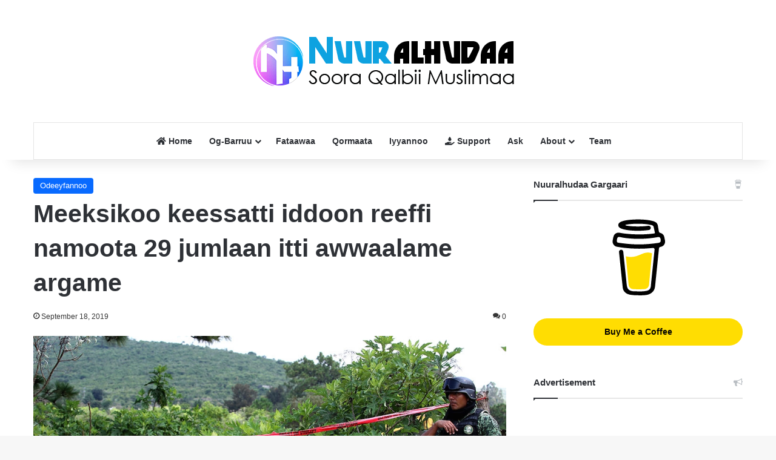

--- FILE ---
content_type: text/html; charset=UTF-8
request_url: https://nuuralhudaa.com/19263/
body_size: 24439
content:
<!DOCTYPE html><html lang="en-US" class="" data-skin="light"><head><script data-no-optimize="1">var litespeed_docref=sessionStorage.getItem("litespeed_docref");litespeed_docref&&(Object.defineProperty(document,"referrer",{get:function(){return litespeed_docref}}),sessionStorage.removeItem("litespeed_docref"));</script> <meta charset="UTF-8" /><link rel="profile" href="https://gmpg.org/xfn/11" /><meta name='robots' content='index, follow, max-image-preview:large, max-snippet:-1, max-video-preview:-1' /><title>Meeksikoo keessatti iddoon reeffi namoota 29 jumlaan itti awwaalame argame - NuuralHudaa</title><link rel="canonical" href="https://nuuralhudaa.com/19263/" /><meta property="og:locale" content="en_US" /><meta property="og:type" content="article" /><meta property="og:title" content="Meeksikoo keessatti iddoon reeffi namoota 29 jumlaan itti awwaalame argame - NuuralHudaa" /><meta property="og:description" content="Qondaaltonii Meeksikoo akka jedhanitti, Awwaalli jumlaa kun kan argame qarqara magaalaa Guadalajara jedhamtu tan lixa biyyattiitti argamtuu keessatti yoo tahu, reeffi namoota kanneenii pilaastikaan maramee kan argame tahuu beeksisan. Abbaan alangaa kutaa Jalisko Jerardoo Solis miidiyaaf ibsa kenneen, &#8220;reeffi namoota 13 qaama guutuun kan argame yoo tahu, reeffi 16 ammoo cicciramee argame. Haaluma kanaan lakkoofsi &hellip;" /><meta property="og:url" content="https://nuuralhudaa.com/19263/" /><meta property="og:site_name" content="NuuralHudaa" /><meta property="article:publisher" content="https://web.facebook.com/RNuurAlHudaa/" /><meta property="article:published_time" content="2019-09-18T15:47:52+00:00" /><meta property="og:image" content="https://nuuralhudaa.com/wp-content/uploads/2019/09/Awwaala-jumlaa-Meksikotti-argame..jpg" /><meta property="og:image:width" content="1000" /><meta property="og:image:height" content="562" /><meta property="og:image:type" content="image/jpeg" /><meta name="author" content="Nuuralhudaa" /><meta name="twitter:card" content="summary_large_image" /><meta name="twitter:creator" content="@NuuralHudaa" /><meta name="twitter:site" content="@NuuralHudaa" /><meta name="twitter:label1" content="Written by" /><meta name="twitter:data1" content="Nuuralhudaa" /><meta name="twitter:label2" content="Est. reading time" /><meta name="twitter:data2" content="1 minute" /> <script type="application/ld+json" class="yoast-schema-graph">{"@context":"https://schema.org","@graph":[{"@type":"Article","@id":"https://nuuralhudaa.com/19263/#article","isPartOf":{"@id":"https://nuuralhudaa.com/19263/"},"author":{"name":"Nuuralhudaa","@id":"https://nuuralhudaa.com/#/schema/person/a84a15ff2eafed3763ed508dc11d35f7"},"headline":"Meeksikoo keessatti iddoon reeffi namoota 29 jumlaan itti awwaalame argame","datePublished":"2019-09-18T15:47:52+00:00","mainEntityOfPage":{"@id":"https://nuuralhudaa.com/19263/"},"wordCount":149,"commentCount":0,"publisher":{"@id":"https://nuuralhudaa.com/#organization"},"image":{"@id":"https://nuuralhudaa.com/19263/#primaryimage"},"thumbnailUrl":"https://nuuralhudaa.com/wp-content/uploads/2019/09/Awwaala-jumlaa-Meksikotti-argame..jpg","articleSection":["Odeeyfannoo"],"inLanguage":"en-US","potentialAction":[{"@type":"CommentAction","name":"Comment","target":["https://nuuralhudaa.com/19263/#respond"]}]},{"@type":"WebPage","@id":"https://nuuralhudaa.com/19263/","url":"https://nuuralhudaa.com/19263/","name":"Meeksikoo keessatti iddoon reeffi namoota 29 jumlaan itti awwaalame argame - NuuralHudaa","isPartOf":{"@id":"https://nuuralhudaa.com/#website"},"primaryImageOfPage":{"@id":"https://nuuralhudaa.com/19263/#primaryimage"},"image":{"@id":"https://nuuralhudaa.com/19263/#primaryimage"},"thumbnailUrl":"https://nuuralhudaa.com/wp-content/uploads/2019/09/Awwaala-jumlaa-Meksikotti-argame..jpg","datePublished":"2019-09-18T15:47:52+00:00","breadcrumb":{"@id":"https://nuuralhudaa.com/19263/#breadcrumb"},"inLanguage":"en-US","potentialAction":[{"@type":"ReadAction","target":["https://nuuralhudaa.com/19263/"]}]},{"@type":"ImageObject","inLanguage":"en-US","@id":"https://nuuralhudaa.com/19263/#primaryimage","url":"https://nuuralhudaa.com/wp-content/uploads/2019/09/Awwaala-jumlaa-Meksikotti-argame..jpg","contentUrl":"https://nuuralhudaa.com/wp-content/uploads/2019/09/Awwaala-jumlaa-Meksikotti-argame..jpg","width":1000,"height":562},{"@type":"BreadcrumbList","@id":"https://nuuralhudaa.com/19263/#breadcrumb","itemListElement":[{"@type":"ListItem","position":1,"name":"Home","item":"https://nuuralhudaa.com/"},{"@type":"ListItem","position":2,"name":"Blog","item":"https://nuuralhudaa.com/blog/"},{"@type":"ListItem","position":3,"name":"Meeksikoo keessatti iddoon reeffi namoota 29 jumlaan itti awwaalame argame"}]},{"@type":"WebSite","@id":"https://nuuralhudaa.com/#website","url":"https://nuuralhudaa.com/","name":"NuuralHudaa","description":"Soora Qalbii Muslimaa","publisher":{"@id":"https://nuuralhudaa.com/#organization"},"potentialAction":[{"@type":"SearchAction","target":{"@type":"EntryPoint","urlTemplate":"https://nuuralhudaa.com/?s={search_term_string}"},"query-input":{"@type":"PropertyValueSpecification","valueRequired":true,"valueName":"search_term_string"}}],"inLanguage":"en-US"},{"@type":"Organization","@id":"https://nuuralhudaa.com/#organization","name":"Nuuralhudaa","url":"https://nuuralhudaa.com/","logo":{"@type":"ImageObject","inLanguage":"en-US","@id":"https://nuuralhudaa.com/#/schema/logo/image/","url":"https://nuuralhudaa.com/wp-content/uploads/2019/11/cropped-NUURALHUDAA-LOGO-2019.png","contentUrl":"https://nuuralhudaa.com/wp-content/uploads/2019/11/cropped-NUURALHUDAA-LOGO-2019.png","width":512,"height":512,"caption":"Nuuralhudaa"},"image":{"@id":"https://nuuralhudaa.com/#/schema/logo/image/"},"sameAs":["https://web.facebook.com/RNuurAlHudaa/","https://x.com/NuuralHudaa","https://t.me/nuuralhudaa1"]},{"@type":"Person","@id":"https://nuuralhudaa.com/#/schema/person/a84a15ff2eafed3763ed508dc11d35f7","name":"Nuuralhudaa","url":"https://nuuralhudaa.com/author/abubil35041480/"}]}</script> <link rel='dns-prefetch' href='//www.googletagmanager.com' /><link rel='dns-prefetch' href='//fonts.googleapis.com' /><link rel='dns-prefetch' href='//pagead2.googlesyndication.com' /><link rel="alternate" type="application/rss+xml" title="NuuralHudaa &raquo; Feed" href="https://nuuralhudaa.com/feed/" /><link rel="alternate" type="application/rss+xml" title="NuuralHudaa &raquo; Comments Feed" href="https://nuuralhudaa.com/comments/feed/" /><link rel="alternate" type="application/rss+xml" title="NuuralHudaa &raquo; Meeksikoo keessatti iddoon reeffi namoota 29 jumlaan itti awwaalame argame Comments Feed" href="https://nuuralhudaa.com/19263/feed/" /><link rel="alternate" title="oEmbed (JSON)" type="application/json+oembed" href="https://nuuralhudaa.com/wp-json/oembed/1.0/embed?url=https%3A%2F%2Fnuuralhudaa.com%2F19263%2F" /><link rel="alternate" title="oEmbed (XML)" type="text/xml+oembed" href="https://nuuralhudaa.com/wp-json/oembed/1.0/embed?url=https%3A%2F%2Fnuuralhudaa.com%2F19263%2F&#038;format=xml" /><meta name="viewport" content="width=device-width, initial-scale=1.0" /><link data-optimized="2" rel="stylesheet" href="https://nuuralhudaa.com/wp-content/litespeed/css/fc39bde986a11802de323b30f6561fd2.css?ver=0b4e0" /> <script type="litespeed/javascript" data-src="https://nuuralhudaa.com/wp-includes/js/jquery/jquery.min.js?ver=3.7.1" id="jquery-core-js"></script> 
 <script type="litespeed/javascript" data-src="https://www.googletagmanager.com/gtag/js?id=G-Z26E0W187Q" id="google_gtagjs-js"></script> <script id="google_gtagjs-js-after" type="litespeed/javascript">window.dataLayer=window.dataLayer||[];function gtag(){dataLayer.push(arguments)}
gtag("set","linker",{"domains":["nuuralhudaa.com"]});gtag("js",new Date());gtag("set","developer_id.dZTNiMT",!0);gtag("config","G-Z26E0W187Q")</script> <link rel="https://api.w.org/" href="https://nuuralhudaa.com/wp-json/" /><link rel="alternate" title="JSON" type="application/json" href="https://nuuralhudaa.com/wp-json/wp/v2/posts/19263" /><link rel="EditURI" type="application/rsd+xml" title="RSD" href="https://nuuralhudaa.com/xmlrpc.php?rsd" /><meta name="generator" content="WordPress 6.9" /><link rel='shortlink' href='https://nuuralhudaa.com/?p=19263' /><meta name="generator" content="Site Kit by Google 1.168.0" /><link rel="apple-touch-icon" sizes="180x180" href="/wp-content/uploads/fbrfg/apple-touch-icon.png"><link rel="icon" type="image/png" sizes="32x32" href="/wp-content/uploads/fbrfg/favicon-32x32.png"><link rel="icon" type="image/png" sizes="16x16" href="/wp-content/uploads/fbrfg/favicon-16x16.png"><link rel="manifest" href="/wp-content/uploads/fbrfg/site.webmanifest"><link rel="mask-icon" href="/wp-content/uploads/fbrfg/safari-pinned-tab.svg" color="#5bbad5"><link rel="shortcut icon" href="/wp-content/uploads/fbrfg/favicon.ico"><meta name="msapplication-TileColor" content="#da532c"><meta name="msapplication-config" content="/wp-content/uploads/fbrfg/browserconfig.xml"><meta name="theme-color" content="#ffffff"><meta http-equiv="X-UA-Compatible" content="IE=edge"><meta name="google-adsense-platform-account" content="ca-host-pub-2644536267352236"><meta name="google-adsense-platform-domain" content="sitekit.withgoogle.com"> <script type="litespeed/javascript" data-src="https://pagead2.googlesyndication.com/pagead/js/adsbygoogle.js?client=ca-pub-4557472578868174&amp;host=ca-host-pub-2644536267352236" crossorigin="anonymous"></script> <link rel="icon" href="https://nuuralhudaa.com/wp-content/uploads/2019/11/cropped-NUURALHUDAA-LOGO-2019-32x32.png" sizes="32x32" /><link rel="icon" href="https://nuuralhudaa.com/wp-content/uploads/2019/11/cropped-NUURALHUDAA-LOGO-2019-192x192.png" sizes="192x192" /><link rel="apple-touch-icon" href="https://nuuralhudaa.com/wp-content/uploads/2019/11/cropped-NUURALHUDAA-LOGO-2019-180x180.png" /><meta name="msapplication-TileImage" content="https://nuuralhudaa.com/wp-content/uploads/2019/11/cropped-NUURALHUDAA-LOGO-2019-270x270.png" /></head><body id="tie-body" class="wp-singular post-template-default single single-post postid-19263 single-format-standard wp-theme-jannah user-registration-page ur-settings-sidebar-show wrapper-has-shadow block-head-1 magazine2 is-thumb-overlay-disabled is-desktop is-header-layout-2 sidebar-right has-sidebar post-layout-1 narrow-title-narrow-media mkb-desktop mkb-fa5 mkb-version-2-0-9"><div class="background-overlay"><div id="tie-container" class="site tie-container"><div id="tie-wrapper"><header id="theme-header" class="theme-header header-layout-2 main-nav-light main-nav-default-light main-nav-below main-nav-boxed no-stream-item has-shadow has-normal-width-logo mobile-header-centered"><div class="container header-container"><div class="tie-row logo-row"><div class="logo-wrapper"><div class="tie-col-md-4 logo-container clearfix"><div id="mobile-header-components-area_1" class="mobile-header-components"><ul class="components"><li class="mobile-component_menu custom-menu-link"><a href="#" id="mobile-menu-icon" class=""><span class="tie-mobile-menu-icon nav-icon is-layout-1"></span><span class="screen-reader-text">Menu</span></a></li></ul></div><div id="logo" class="image-logo" >
<a title="NuuralHudaa" href="https://nuuralhudaa.com/">
<picture class="tie-logo-default tie-logo-picture">
<source class="tie-logo-source-default tie-logo-source" srcset="https://nuuralhudaa.com/wp-content/uploads/2022/04/NH-Web-Logo-2022-Retina.png 2x, https://nuuralhudaa.com/wp-content/uploads/2022/04/NH-Web-Logo-2022.png 1x">
<img data-lazyloaded="1" src="[data-uri]" class="tie-logo-img-default tie-logo-img" data-src="https://nuuralhudaa.com/wp-content/uploads/2022/04/NH-Web-Logo-2022.png" alt="NuuralHudaa" width="478" height="122" style="max-height:122px; width: auto;" />
</picture>
</a></div><div id="mobile-header-components-area_2" class="mobile-header-components"><ul class="components"><li class="mobile-component_search custom-menu-link">
<a href="#" class="tie-search-trigger-mobile">
<span class="tie-icon-search tie-search-icon" aria-hidden="true"></span>
<span class="screen-reader-text">Search for</span>
</a></li></ul></div></div></div></div></div><div class="main-nav-wrapper"><nav id="main-nav"  class="main-nav header-nav menu-style-default menu-style-solid-bg"  aria-label="Primary Navigation"><div class="container"><div class="main-menu-wrapper"><div id="menu-components-wrap"><div class="main-menu main-menu-wrap"><div id="main-nav-menu" class="main-menu header-menu"><ul id="menu-tielabs-main-menu" class="menu"><li id="menu-item-38034" class="menu-item menu-item-type-post_type menu-item-object-page menu-item-home menu-item-38034 menu-item-has-icon"><a href="https://nuuralhudaa.com/"> <span aria-hidden="true" class="tie-menu-icon fas fa-home"></span> Home</a></li><li id="menu-item-30257" class="menu-item menu-item-type-taxonomy menu-item-object-category menu-item-has-children menu-item-30257 mega-menu mega-cat mega-menu-posts " data-id="602106313" ><a href="https://nuuralhudaa.com/category/literature/">Og-Barruu</a><div class="mega-menu-block menu-sub-content"  ><ul class="sub-menu mega-cat-more-links"><li id="menu-item-28599" class="menu-item menu-item-type-taxonomy menu-item-object-category menu-item-28599"><a href="https://nuuralhudaa.com/category/literature/tana-quba-qabduu/">Quba Qabduu?</a></li><li id="menu-item-34123" class="menu-item menu-item-type-taxonomy menu-item-object-category menu-item-34123"><a href="https://nuuralhudaa.com/category/literature/tafakkur/">Tafakkur</a></li><li id="menu-item-20069" class="menu-item menu-item-type-taxonomy menu-item-object-category menu-item-20069"><a href="https://nuuralhudaa.com/category/literature/teknoolojii/">Teknoolojii</a></li><li id="menu-item-34124" class="menu-item menu-item-type-taxonomy menu-item-object-category menu-item-34124"><a href="https://nuuralhudaa.com/category/literature/haalaafiamala/">Akhlaaqa</a></li><li id="menu-item-34125" class="menu-item menu-item-type-taxonomy menu-item-object-category menu-item-34125"><a href="https://nuuralhudaa.com/category/literature/fayyaa/">Fayyaa</a></li><li id="menu-item-34126" class="menu-item menu-item-type-taxonomy menu-item-object-category menu-item-34126"><a href="https://nuuralhudaa.com/category/literature/gaachana-islaamaa-og-barruu/">Gaachana Islaamaa</a></li><li id="menu-item-20070" class="menu-item menu-item-type-taxonomy menu-item-object-category menu-item-20070"><a href="https://nuuralhudaa.com/category/literature/seenaa/">Seenaa</a></li></ul><div class="mega-menu-content"><div class="mega-cat-wrapper"><ul class="mega-cat-sub-categories cats-horizontal"><li class="mega-all-link"><a href="https://nuuralhudaa.com/category/literature/" class="is-active is-loaded mega-sub-cat" data-id="602106313">All</a></li><li class="mega-sub-cat-602114518"><a href="https://nuuralhudaa.com/category/literature/haalaafiamala/" class="mega-sub-cat"  data-id="602114518">Akhlaaqa</a></li><li class="mega-sub-cat-602115183"><a href="https://nuuralhudaa.com/category/literature/dhaamsa/" class="mega-sub-cat"  data-id="602115183">Dhaamsa</a></li><li class="mega-sub-cat-602112423"><a href="https://nuuralhudaa.com/category/literature/fayyaa/" class="mega-sub-cat"  data-id="602112423">Fayyaa</a></li><li class="mega-sub-cat-602115059"><a href="https://nuuralhudaa.com/category/literature/gaachana-islaamaa-og-barruu/" class="mega-sub-cat"  data-id="602115059">Gaachana Islaamaa</a></li><li class="mega-sub-cat-602114517"><a href="https://nuuralhudaa.com/category/literature/ibaadaa/" class="mega-sub-cat"  data-id="602114517">Ibaadaa</a></li><li class="mega-sub-cat-602114519"><a href="https://nuuralhudaa.com/category/literature/qissaa/" class="mega-sub-cat"  data-id="602114519">Qissaa</a></li><li class="mega-sub-cat-602106284"><a href="https://nuuralhudaa.com/category/literature/teknoolojii/" class="mega-sub-cat"  data-id="602106284">Saayinsiif Teknoolojii</a></li><li class="mega-sub-cat-602106325"><a href="https://nuuralhudaa.com/category/literature/seenaa/" class="mega-sub-cat"  data-id="602106325">Seenaa</a></li><li class="mega-sub-cat-602106283"><a href="https://nuuralhudaa.com/category/literature/tafakkur/" class="mega-sub-cat"  data-id="602106283">Tafakkur</a></li><li class="mega-sub-cat-602114990"><a href="https://nuuralhudaa.com/category/literature/tana-quba-qabduu/" class="mega-sub-cat"  data-id="602114990">Tana Quba Qabduu</a></li></ul><div class="mega-cat-content mega-cat-sub-exists horizontal-posts"><div class="mega-ajax-content mega-cat-posts-container clearfix"></div></div></div></div></div></li><li id="menu-item-34271" class="menu-item menu-item-type-post_type menu-item-object-page menu-item-34271"><a href="https://nuuralhudaa.com/fataawaa/">Fataawaa</a></li><li id="menu-item-29972" class="menu-item menu-item-type-taxonomy menu-item-object-category menu-item-29972"><a href="https://nuuralhudaa.com/category/qormaata/">Qormaata</a></li><li id="menu-item-37730" class="menu-item menu-item-type-post_type menu-item-object-page menu-item-37730"><a href="https://nuuralhudaa.com/iyyannoo/">Iyyannoo</a></li><li id="menu-item-37653" class="menu-item menu-item-type-custom menu-item-object-custom menu-item-37653 menu-item-has-icon"><a href="https://buymeacoffee.com/nuuralhudaa/membership"> <span aria-hidden="true" class="tie-menu-icon fas fa-hand-holding-water"></span> Support</a></li><li id="menu-item-38033" class="menu-item menu-item-type-custom menu-item-object-custom menu-item-38033"><a href="https://ask.nuuralhudaa.com/">Ask</a></li><li id="menu-item-30264" class="menu-item menu-item-type-post_type menu-item-object-page menu-item-has-children menu-item-30264"><a href="https://nuuralhudaa.com/about/">About</a><ul class="sub-menu menu-sub-content"><li id="menu-item-30258" class="menu-item menu-item-type-post_type menu-item-object-page menu-item-privacy-policy menu-item-30258"><a href="https://nuuralhudaa.com/privacy-policy/">Privacy Policy</a></li><li id="menu-item-30269" class="menu-item menu-item-type-post_type menu-item-object-page menu-item-30269"><a href="https://nuuralhudaa.com/contact-us/">Contact Us</a></li></ul></li><li id="menu-item-38036" class="menu-item menu-item-type-post_type menu-item-object-page menu-item-38036"><a href="https://nuuralhudaa.com/team/">Team</a></li></ul></div></div><ul class="components"></ul></div></div></div></nav></div></header><div id="content" class="site-content container"><div id="main-content-row" class="tie-row main-content-row"><div class="main-content tie-col-md-8 tie-col-xs-12" role="main"><article id="the-post" class="container-wrapper post-content tie-standard"><header class="entry-header-outer"><div class="entry-header"><span class="post-cat-wrap"><a class="post-cat tie-cat-602106245" href="https://nuuralhudaa.com/category/news/">Odeeyfannoo</a></span><h1 class="post-title entry-title">
Meeksikoo keessatti iddoon reeffi namoota 29 jumlaan itti awwaalame argame</h1><div class="single-post-meta post-meta clearfix"><span class="date meta-item tie-icon">September 18, 2019</span><div class="tie-alignright"><span class="meta-comment tie-icon meta-item fa-before">0</span></div></div></div></header><div  class="featured-area"><div class="featured-area-inner"><figure class="single-featured-image"><img data-lazyloaded="1" src="[data-uri]" width="780" height="438" data-src="https://nuuralhudaa.com/wp-content/uploads/2019/09/Awwaala-jumlaa-Meksikotti-argame..jpg" class="attachment-jannah-image-post size-jannah-image-post wp-post-image" alt="" data-main-img="1" decoding="async" fetchpriority="high" data-srcset="https://nuuralhudaa.com/wp-content/uploads/2019/09/Awwaala-jumlaa-Meksikotti-argame..jpg 1000w, https://nuuralhudaa.com/wp-content/uploads/2019/09/Awwaala-jumlaa-Meksikotti-argame.-300x169.jpg 300w, https://nuuralhudaa.com/wp-content/uploads/2019/09/Awwaala-jumlaa-Meksikotti-argame.-768x432.jpg 768w, https://nuuralhudaa.com/wp-content/uploads/2019/09/Awwaala-jumlaa-Meksikotti-argame.-600x337.jpg 600w" data-sizes="(max-width: 780px) 100vw, 780px" /></figure></div></div><div class="entry-content entry clearfix"><p>Qondaaltonii Meeksikoo akka jedhanitti, Awwaalli jumlaa kun kan argame qarqara magaalaa Guadalajara jedhamtu tan lixa biyyattiitti argamtuu keessatti yoo tahu, reeffi namoota kanneenii pilaastikaan maramee kan argame tahuu beeksisan. Abbaan alangaa kutaa Jalisko Jerardoo Solis miidiyaaf ibsa kenneen, &#8220;reeffi namoota 13 qaama guutuun kan argame yoo tahu, reeffi 16 ammoo cicciramee argame. Haaluma kanaan lakkoofsi namoota iddoo kanatti awwalamaanii kanaa olis tahuu mala&#8221;jedhe. Dabalaatanis reeffi namoota amma argame kana jidduu 3 dubartoota tahuu beeksise.</p><p>&nbsp;</p><p>Meeksikoo keessatti gareewwan baala sammuu namaa hadoochu daldalan sochii daldalaa dhuunfatti too&#8217;achuuf  jecha yeroo heddu kan walitti bu&#8217;an akka taheefi, awwaalli jumlaa akkanaa biyyattii keessatti kanaan duras yeroo heddu kan argame tahuu odeeyfannoon kun ni ibsa.</p><p>&nbsp;</p><p>Haaluma kanaan mootummaan biyyattii awwaalli jumlaa kan birootis naannawa magaalaa Guadalajara jiraachuu mala shakkii jedhuun waraanni biyyattii naannicha too&#8217;achuun kan sakatta&#8217;aa jiru tahuu ibsame.</p><p>&nbsp;</p><p>&nbsp;</p></div><div id="post-extra-info"><div class="theiaStickySidebar"><div class="single-post-meta post-meta clearfix"><span class="date meta-item tie-icon">September 18, 2019</span><div class="tie-alignright"><span class="meta-comment tie-icon meta-item fa-before">0</span></div></div></div></div><div class="clearfix"></div> <script id="tie-schema-json" type="application/ld+json">{"@context":"http:\/\/schema.org","@type":"Article","dateCreated":"2019-09-18T18:47:52+03:00","datePublished":"2019-09-18T18:47:52+03:00","dateModified":"2019-09-18T18:47:52+03:00","headline":"Meeksikoo keessatti iddoon reeffi namoota 29 jumlaan itti awwaalame argame","name":"Meeksikoo keessatti iddoon reeffi namoota 29 jumlaan itti awwaalame argame","keywords":[],"url":"https:\/\/nuuralhudaa.com\/19263\/","description":"Qondaaltonii Meeksikoo akka jedhanitti, Awwaalli jumlaa kun kan argame qarqara magaalaa Guadalajara jedhamtu tan lixa biyyattiitti argamtuu keessatti yoo tahu, reeffi namoota kanneenii pilaastikaan ma","copyrightYear":"2019","articleSection":"Odeeyfannoo","articleBody":"Qondaaltonii Meeksikoo akka jedhanitti, Awwaalli jumlaa kun kan argame qarqara magaalaa Guadalajara jedhamtu tan lixa biyyattiitti argamtuu keessatti yoo tahu, reeffi namoota kanneenii pilaastikaan maramee kan argame tahuu beeksisan. Abbaan alangaa kutaa Jalisko Jerardoo Solis miidiyaaf ibsa kenneen, \"reeffi namoota 13 qaama guutuun kan argame yoo tahu, reeffi 16 ammoo cicciramee argame. Haaluma kanaan lakkoofsi namoota iddoo kanatti awwalamaanii kanaa olis tahuu mala\"jedhe. Dabalaatanis reeffi namoota amma argame kana jidduu 3 dubartoota tahuu beeksise.\n\n&nbsp;\n\nMeeksikoo keessatti gareewwan baala sammuu namaa hadoochu daldalan sochii daldalaa dhuunfatti too'achuuf \u00a0jecha yeroo heddu kan walitti bu'an akka taheefi, awwaalli jumlaa akkanaa biyyattii keessatti kanaan duras yeroo heddu kan argame tahuu odeeyfannoon kun ni ibsa.\n\n&nbsp;\n\nHaaluma kanaan mootummaan biyyattii awwaalli jumlaa kan birootis naannawa magaalaa Guadalajara jiraachuu mala shakkii jedhuun waraanni biyyattii naannicha too'achuun kan sakatta'aa jiru tahuu ibsame.\n\n&nbsp;\n\n&nbsp;","publisher":{"@id":"#Publisher","@type":"Organization","name":"NuuralHudaa","logo":{"@type":"ImageObject","url":"https:\/\/nuuralhudaa.com\/wp-content\/uploads\/2022\/04\/NH-Web-Logo-2022-Retina.png"}},"sourceOrganization":{"@id":"#Publisher"},"copyrightHolder":{"@id":"#Publisher"},"mainEntityOfPage":{"@type":"WebPage","@id":"https:\/\/nuuralhudaa.com\/19263\/"},"author":{"@type":"Person","name":"Nuuralhudaa","url":"https:\/\/nuuralhudaa.com\/author\/abubil35041480\/"},"image":{"@type":"ImageObject","url":"https:\/\/nuuralhudaa.com\/wp-content\/uploads\/2019\/09\/Awwaala-jumlaa-Meksikotti-argame..jpg","width":1200,"height":562}}</script> <div id="share-buttons-bottom" class="share-buttons share-buttons-bottom"><div class="share-links ">
<a href="https://www.facebook.com/sharer.php?u=https://nuuralhudaa.com/19263/" rel="external noopener nofollow" title="Facebook" target="_blank" class="facebook-share-btn  large-share-button" data-raw="https://www.facebook.com/sharer.php?u={post_link}">
<span class="share-btn-icon tie-icon-facebook"></span> <span class="social-text">Facebook</span>
</a>
<a href="https://api.whatsapp.com/send?text=Meeksikoo%20keessatti%20iddoon%20reeffi%20namoota%2029%20jumlaan%20itti%20awwaalame%20argame%20https://nuuralhudaa.com/19263/" rel="external noopener nofollow" title="WhatsApp" target="_blank" class="whatsapp-share-btn  large-share-button" data-raw="https://api.whatsapp.com/send?text={post_title}%20{post_link}">
<span class="share-btn-icon tie-icon-whatsapp"></span> <span class="social-text">WhatsApp</span>
</a>
<a href="https://telegram.me/share/url?url=https://nuuralhudaa.com/19263/&text=Meeksikoo%20keessatti%20iddoon%20reeffi%20namoota%2029%20jumlaan%20itti%20awwaalame%20argame" rel="external noopener nofollow" title="Telegram" target="_blank" class="telegram-share-btn " data-raw="https://telegram.me/share/url?url={post_link}&text={post_title}">
<span class="share-btn-icon tie-icon-paper-plane"></span> <span class="screen-reader-text">Telegram</span>
</a>
<a href="mailto:?subject=Meeksikoo%20keessatti%20iddoon%20reeffi%20namoota%2029%20jumlaan%20itti%20awwaalame%20argame&#038;body=https://nuuralhudaa.com/19263/" rel="external noopener nofollow" title="Share via Email" target="_blank" class="email-share-btn " data-raw="mailto:?subject={post_title}&amp;body={post_link}">
<span class="share-btn-icon tie-icon-envelope"></span> <span class="screen-reader-text">Share via Email</span>
</a>
<a href="#" rel="external noopener nofollow" title="Print" target="_blank" class="print-share-btn " data-raw="#">
<span class="share-btn-icon tie-icon-print"></span> <span class="screen-reader-text">Print</span>
</a></div></div></article><div class="post-components"><div id="comments" class="comments-area"><div id="add-comment-block" class="container-wrapper"><div id="respond" class="comment-respond"><h3 id="reply-title" class="comment-reply-title the-global-title">Leave a Reply <small><a rel="nofollow" id="cancel-comment-reply-link" href="/19263/#respond" style="display:none;">Cancel reply</a></small></h3><form action="https://nuuralhudaa.com/wp-comments-post.php" method="post" id="commentform" class="comment-form"><p class="comment-notes"><span id="email-notes">Your email address will not be published.</span> <span class="required-field-message">Required fields are marked <span class="required">*</span></span></p><p class="comment-form-comment"><label for="comment">Comment <span class="required">*</span></label><textarea id="comment" name="comment" cols="45" rows="8" maxlength="65525" required></textarea></p><p class="comment-form-author"><label for="author">Name</label> <input id="author" name="author" type="text" value="" size="30" maxlength="245" autocomplete="name" /></p><p class="comment-form-email"><label for="email">Email</label> <input id="email" name="email" type="email" value="" size="30" maxlength="100" aria-describedby="email-notes" autocomplete="email" /></p><p class="comment-form-url"><label for="url">Website</label> <input id="url" name="url" type="url" value="" size="30" maxlength="200" autocomplete="url" /></p><p class="form-submit"><input name="submit" type="submit" id="submit" class="submit" value="Post Comment" /> <input type='hidden' name='comment_post_ID' value='19263' id='comment_post_ID' />
<input type='hidden' name='comment_parent' id='comment_parent' value='0' /></p></form></div></div></div><div id="related-posts" class="container-wrapper has-extra-post"><div class="mag-box-title the-global-title"><h3>Related Articles</h3></div><div class="related-posts-list"><div class="related-item tie-standard">
<a aria-label="Sa&#8217;uudiin namoota ajjeechaa gaazexeessaa Jamaal Khaashoqjiitiin shakkaman mana murtiitti kan dhiheessite tahuu gabaafame" href="https://nuuralhudaa.com/15933/" class="post-thumb"><img data-lazyloaded="1" src="[data-uri]" width="390" height="220" data-src="https://nuuralhudaa.com/wp-content/uploads/2019/01/Jamaal-Kashoggi-1.jpg" class="attachment-jannah-image-large size-jannah-image-large wp-post-image" alt="" decoding="async" data-srcset="https://nuuralhudaa.com/wp-content/uploads/2019/01/Jamaal-Kashoggi-1.jpg 800w, https://nuuralhudaa.com/wp-content/uploads/2019/01/Jamaal-Kashoggi-1-300x169.jpg 300w, https://nuuralhudaa.com/wp-content/uploads/2019/01/Jamaal-Kashoggi-1-768x432.jpg 768w" data-sizes="(max-width: 390px) 100vw, 390px" /></a><h3 class="post-title"><a href="https://nuuralhudaa.com/15933/">Sa&#8217;uudiin namoota ajjeechaa gaazexeessaa Jamaal Khaashoqjiitiin shakkaman mana murtiitti kan dhiheessite tahuu gabaafame</a></h3><div class="post-meta clearfix"><span class="date meta-item tie-icon">January 3, 2019</span></div></div><div class="related-item tie-standard">
<a aria-label="Waraanni Israa&#8217;el Jum&#8217;aa har&#8217;aa Gaazaa keessatti Falasxiinota jaha ajjeese" href="https://nuuralhudaa.com/13881/" class="post-thumb"><img data-lazyloaded="1" src="[data-uri]" width="390" height="220" data-src="https://nuuralhudaa.com/wp-content/uploads/2018/10/loltoonni-Israael-Falasxiinota-irratti-yemmuu-dhukaasan.jpg" class="attachment-jannah-image-large size-jannah-image-large wp-post-image" alt="" decoding="async" data-srcset="https://nuuralhudaa.com/wp-content/uploads/2018/10/loltoonni-Israael-Falasxiinota-irratti-yemmuu-dhukaasan.jpg 864w, https://nuuralhudaa.com/wp-content/uploads/2018/10/loltoonni-Israael-Falasxiinota-irratti-yemmuu-dhukaasan-300x169.jpg 300w" data-sizes="(max-width: 390px) 100vw, 390px" /></a><h3 class="post-title"><a href="https://nuuralhudaa.com/13881/">Waraanni Israa&#8217;el Jum&#8217;aa har&#8217;aa Gaazaa keessatti Falasxiinota jaha ajjeese</a></h3><div class="post-meta clearfix"><span class="date meta-item tie-icon">October 12, 2018</span></div></div><div class="related-item tie-standard">
<a aria-label="Dhaabbanni Fayyaa Addunyaa Dhibeen Vaayirasii Koroonaa Chaayinaan ala biyyoota biroo keessatti saffisaan babal&#8217;ataa jiraatuu akeekkachiise" href="https://nuuralhudaa.com/21734/" class="post-thumb"><img data-lazyloaded="1" src="[data-uri]" width="390" height="220" data-src="https://nuuralhudaa.com/wp-content/uploads/2020/02/Dhukkuba-Vayirasii-Koronaa-390x220.jpg" class="attachment-jannah-image-large size-jannah-image-large wp-post-image" alt="" decoding="async" loading="lazy" /></a><h3 class="post-title"><a href="https://nuuralhudaa.com/21734/">Dhaabbanni Fayyaa Addunyaa Dhibeen Vaayirasii Koroonaa Chaayinaan ala biyyoota biroo keessatti saffisaan babal&#8217;ataa jiraatuu akeekkachiise</a></h3><div class="post-meta clearfix"><span class="date meta-item tie-icon">February 22, 2020</span></div></div><div class="related-item tie-standard">
<a aria-label="Magaalaa Gindhiir keessatti Kolleejjii Jaami&#8217;ul Kheeyri Ijaaruuf dhakaan bu&#8217;uuraa kaa&#8217;ame" href="https://nuuralhudaa.com/17025/" class="post-thumb"><img data-lazyloaded="1" src="[data-uri]" width="293" height="220" data-src="https://nuuralhudaa.com/wp-content/uploads/2019/02/Gindhiir5.jpg" class="attachment-jannah-image-large size-jannah-image-large wp-post-image" alt="" decoding="async" loading="lazy" data-srcset="https://nuuralhudaa.com/wp-content/uploads/2019/02/Gindhiir5.jpg 640w, https://nuuralhudaa.com/wp-content/uploads/2019/02/Gindhiir5-300x225.jpg 300w, https://nuuralhudaa.com/wp-content/uploads/2019/02/Gindhiir5-86x64.jpg 86w" data-sizes="auto, (max-width: 293px) 100vw, 293px" /></a><h3 class="post-title"><a href="https://nuuralhudaa.com/17025/">Magaalaa Gindhiir keessatti Kolleejjii Jaami&#8217;ul Kheeyri Ijaaruuf dhakaan bu&#8217;uuraa kaa&#8217;ame</a></h3><div class="post-meta clearfix"><span class="date meta-item tie-icon">February 15, 2019</span></div></div></div></div></div></div><aside class="sidebar tie-col-md-4 tie-col-xs-12 normal-side is-sticky" aria-label="Primary Sidebar"><div class="theiaStickySidebar"><div id="tie-buymeacoffee-widget-3" class="container-wrapper widget widget_tie-buymeacoffee-widget"><div class="widget-title the-global-title"><div class="the-subtitle">Nuuralhudaa Gargaari<span class="widget-title-icon tie-icon"></span></div></div><div class="tie-buymeacoffee-badge-wrap">
<a href="https://www.buymeacoffee.com/nuuralhudaa" rel="external noopener nofollow" target="_blank">
<svg data-v-fcca4322="" width="500" height="500" viewBox="0 0 25 35" fill="none" xmlns="http://www.w3.org/2000/svg"><title>Buy Me a Coffee</title><path d="M22.0672 8.1281L22.0437 8.11426L21.9893 8.09766C22.0112 8.11614 22.0386 8.12685 22.0672 8.1281Z" fill="black"></path> <path d="M22.4111 10.5781L22.3848 10.5855L22.4111 10.5781Z" fill="black"></path> <path d="M22.0735 8.11128C22.0708 8.11093 22.0681 8.11029 22.0655 8.10938C22.0654 8.11115 22.0654 8.11293 22.0655 8.1147C22.0685 8.11432 22.0712 8.11313 22.0735 8.11128Z" fill="black"></path> <path d="M22.3877 10.5647L22.4274 10.5421L22.4421 10.5338L22.4555 10.5195C22.4303 10.5304 22.4074 10.5457 22.3877 10.5647Z" fill="black"></path> <path d="M22.1334 8.1762L22.0947 8.1393L22.0684 8.125C22.0825 8.14993 22.1058 8.16832 22.1334 8.1762Z" fill="black"></path> <path d="M12.3836 31.9453C12.3526 31.9587 12.3255 31.9796 12.3047 32.0062L12.3291 31.9905C12.3457 31.9753 12.3693 31.9573 12.3836 31.9453Z" fill="black"></path> <path d="M18.0497 30.8309C18.0497 30.7958 18.0326 30.8023 18.0368 30.9268C18.0368 30.9167 18.0409 30.9065 18.0428 30.8969C18.0451 30.8747 18.0469 30.853 18.0497 30.8309Z" fill="black"></path> <path d="M17.4617 31.9453C17.4307 31.9587 17.4036 31.9796 17.3828 32.0062L17.4073 31.9905C17.4239 31.9753 17.4474 31.9573 17.4617 31.9453Z" fill="black"></path> <path d="M8.39845 32.2145C8.37496 32.1941 8.34619 32.1807 8.31543 32.1758C8.34034 32.1878 8.36524 32.1998 8.38185 32.209L8.39845 32.2145Z" fill="black"></path> <path d="M7.50541 31.3533C7.50173 31.317 7.49058 31.2818 7.47266 31.25C7.48535 31.2831 7.49598 31.317 7.50448 31.3515L7.50541 31.3533Z" fill="black"></path> <path d="M13.5278 15.9814C12.2963 16.5086 10.8987 17.1064 9.08736 17.1064C8.32963 17.1048 7.57558 17.0009 6.8457 16.7973L8.09845 29.6592C8.14279 30.1968 8.38769 30.698 8.78452 31.0634C9.18134 31.4288 9.70106 31.6316 10.2405 31.6315C10.2405 31.6315 12.0167 31.7237 12.6094 31.7237C13.2474 31.7237 15.1601 31.6315 15.1601 31.6315C15.6995 31.6315 16.2191 31.4286 16.6158 31.0633C17.0125 30.6979 17.2574 30.1967 17.3017 29.6592L18.6435 15.4463C18.0439 15.2415 17.4387 15.1055 16.7565 15.1055C15.5767 15.105 14.626 15.5114 13.5278 15.9814Z" fill="#FFDD00"></path> <path d="M2.96582 10.5039L2.98704 10.5237L3.00088 10.532C2.99022 10.5215 2.97847 10.512 2.96582 10.5039Z" fill="black"></path> <path d="M24.4376 9.31226L24.249 8.36071C24.0797 7.50694 23.6955 6.70022 22.8191 6.39164C22.5382 6.29294 22.2195 6.2505 22.0041 6.04617C21.7887 5.84184 21.725 5.5245 21.6752 5.23023C21.583 4.6901 21.4963 4.14952 21.4017 3.61033C21.3201 3.14677 21.2555 2.62602 21.0428 2.20075C20.7661 1.62973 20.1918 1.29579 19.6208 1.07485C19.3282 0.965622 19.0296 0.873222 18.7265 0.798101C17.2998 0.421723 15.7999 0.283349 14.3322 0.204476C12.5705 0.107269 10.8042 0.136556 9.04673 0.292113C7.73863 0.411114 6.36089 0.555024 5.11783 1.00751C4.6635 1.1731 4.19533 1.37189 3.84986 1.7229C3.42597 2.15417 3.2876 2.82113 3.5971 3.35894C3.81711 3.74086 4.1898 4.01069 4.58509 4.18919C5.09997 4.41919 5.63769 4.5942 6.18931 4.71132C7.72526 5.0508 9.3161 5.1841 10.8853 5.24083C12.6245 5.31103 14.3665 5.25414 16.0974 5.07063C16.5254 5.02359 16.9527 4.96716 17.3792 4.90136C17.8815 4.82433 18.2039 4.16751 18.0558 3.70995C17.8787 3.16292 17.4027 2.95074 16.8644 3.0333C16.7851 3.04576 16.7062 3.05729 16.6269 3.06882L16.5697 3.07712C16.3873 3.10019 16.205 3.12171 16.0226 3.1417C15.646 3.18229 15.2683 3.2155 14.8898 3.24133C14.042 3.30037 13.192 3.32758 12.3423 3.32896C11.5075 3.32896 10.6722 3.30544 9.83916 3.25055C9.45909 3.22564 9.07994 3.19397 8.70172 3.15553C8.52967 3.13755 8.35809 3.11864 8.18651 3.09742L8.02322 3.07666L7.98771 3.07159L7.81843 3.04714C7.4725 2.99502 7.12656 2.93506 6.78431 2.86264C6.74978 2.85498 6.71889 2.83577 6.69675 2.80818C6.67461 2.78059 6.66254 2.74627 6.66254 2.71089C6.66254 2.67552 6.67461 2.6412 6.69675 2.61361C6.71889 2.58602 6.74978 2.5668 6.78431 2.55914H6.79077C7.08735 2.49595 7.38624 2.44199 7.68605 2.39494C7.78599 2.37926 7.88623 2.36388 7.98679 2.34881H7.98955C8.17728 2.33636 8.36593 2.30269 8.55274 2.28055C10.178 2.11149 11.813 2.05386 13.4461 2.10804C14.239 2.13111 15.0314 2.17769 15.8206 2.25795C15.9903 2.27548 16.1592 2.29393 16.328 2.31468C16.3926 2.32252 16.4576 2.33175 16.5226 2.33959L16.6536 2.3585C17.0355 2.41539 17.4154 2.48442 17.7934 2.5656C18.3533 2.68737 19.0724 2.72704 19.3215 3.3405C19.4008 3.53514 19.4368 3.75147 19.4806 3.9558L19.5364 4.2164C19.5379 4.22108 19.5389 4.22586 19.5396 4.2307C19.6716 4.8457 19.8036 5.46069 19.9359 6.07569C19.9455 6.12112 19.9458 6.16806 19.9365 6.21359C19.9273 6.25911 19.9087 6.30224 19.8821 6.34028C19.8554 6.37832 19.8212 6.41046 19.7816 6.4347C19.7419 6.45893 19.6977 6.47474 19.6517 6.48113H19.648L19.5673 6.4922L19.4875 6.50281C19.2348 6.53571 18.9817 6.56646 18.7283 6.59506C18.2292 6.65194 17.7294 6.70114 17.2288 6.74265C16.234 6.82537 15.2373 6.87965 14.2385 6.90548C13.7296 6.919 13.2209 6.92531 12.7123 6.92439C10.6878 6.92279 8.66519 6.80513 6.65424 6.57199C6.43653 6.54616 6.21883 6.51849 6.00112 6.49035C6.16993 6.51203 5.87843 6.47375 5.81939 6.46545C5.68101 6.44607 5.54264 6.42593 5.40426 6.40502C4.93979 6.33537 4.47808 6.24958 4.01453 6.1744C3.45411 6.08215 2.91814 6.12827 2.41123 6.40502C1.99513 6.63272 1.65836 6.98188 1.44584 7.40593C1.22721 7.85795 1.16217 8.3501 1.06439 8.8358C0.966604 9.32149 0.814392 9.84408 0.872048 10.3427C0.996123 11.4188 1.74842 12.2933 2.8305 12.4889C3.84848 12.6734 4.87198 12.8228 5.89826 12.9501C9.9297 13.4439 14.0025 13.5029 18.0466 13.1263C18.3759 13.0956 18.7048 13.062 19.0332 13.0258C19.1358 13.0145 19.2396 13.0263 19.337 13.0604C19.4344 13.0944 19.523 13.1498 19.5962 13.2225C19.6694 13.2952 19.7255 13.3834 19.7602 13.4805C19.795 13.5777 19.8075 13.6814 19.797 13.7841L19.6946 14.7794C19.4883 16.7908 19.282 18.802 19.0756 20.813C18.8604 22.9249 18.6437 25.0366 18.4257 27.1482C18.3642 27.7429 18.3027 28.3375 18.2412 28.9319C18.1822 29.5172 18.1739 30.121 18.0627 30.6994C17.8875 31.609 17.2717 32.1675 16.3732 32.3719C15.55 32.5592 14.7091 32.6575 13.8649 32.6652C12.929 32.6703 11.9936 32.6288 11.0578 32.6338C10.0587 32.6394 8.83502 32.5471 8.06381 31.8036C7.38624 31.1505 7.29261 30.1279 7.20036 29.2437C7.07736 28.073 6.95544 26.9025 6.83459 25.7322L6.15656 19.2245L5.71791 15.0137C5.71053 14.9441 5.70315 14.8754 5.69623 14.8053C5.64365 14.303 5.28803 13.8113 4.72761 13.8366C4.24792 13.8579 3.70272 14.2656 3.759 14.8053L4.08417 17.927L4.75667 24.3844C4.94824 26.2187 5.13935 28.0532 5.33 29.888C5.3669 30.2395 5.40149 30.5919 5.44024 30.9434C5.65103 32.864 7.11779 33.899 8.93419 34.1906C9.99506 34.3612 11.0818 34.3963 12.1583 34.4138C13.5384 34.4359 14.9322 34.489 16.2897 34.239C18.3012 33.87 19.8104 32.5268 20.0258 30.4434C20.0873 29.8419 20.1488 29.2403 20.2103 28.6385C20.4148 26.6484 20.619 24.6581 20.8228 22.6677L21.4898 16.1641L21.7956 13.1835C21.8108 13.0357 21.8733 12.8968 21.9736 12.7872C22.0739 12.6776 22.2069 12.6033 22.3528 12.5751C22.928 12.463 23.4778 12.2716 23.8869 11.8339C24.5382 11.137 24.6678 10.2283 24.4376 9.31226ZM2.80098 9.95524C2.80975 9.95109 2.7936 10.0263 2.78669 10.0613C2.7853 10.0083 2.78807 9.96124 2.80098 9.95524ZM2.8568 10.387C2.86141 10.3837 2.87524 10.4022 2.88954 10.4243C2.86786 10.404 2.85403 10.3888 2.85633 10.387H2.8568ZM2.91168 10.4594C2.93152 10.4931 2.94213 10.5143 2.91168 10.4594V10.4594ZM3.02192 10.5489H3.02469C3.02469 10.5521 3.02976 10.5553 3.03161 10.5586C3.02855 10.555 3.02515 10.5518 3.02146 10.5489H3.02192ZM22.326 10.4151C22.1194 10.6116 21.8081 10.7029 21.5004 10.7486C18.0503 11.2606 14.5499 11.5198 11.0619 11.4054C8.56565 11.3201 6.09567 11.0429 3.62431 10.6937C3.38215 10.6596 3.11971 10.6153 2.9532 10.4368C2.63955 10.1001 2.7936 9.42204 2.87524 9.01522C2.94997 8.64253 3.09295 8.14577 3.53621 8.09272C4.22808 8.01155 5.03158 8.30352 5.71607 8.4073C6.54016 8.53306 7.36733 8.63377 8.19758 8.70941C11.7409 9.03229 15.3437 8.98201 18.8713 8.50969C19.5143 8.42329 20.1549 8.32289 20.7933 8.2085C21.362 8.10656 21.9926 7.91515 22.3362 8.50416C22.5719 8.90544 22.6033 9.44233 22.5668 9.89574C22.5556 10.0933 22.4693 10.2791 22.3256 10.4151H22.326Z" fill="black"></path></svg>
</a>
<a href="https://www.buymeacoffee.com/nuuralhudaa" rel="external noopener nofollow" target="_blank" class="button">
<span>Buy Me a Coffee</span>
</a></div><div class="clearfix"></div></div><div id="stream-item-widget-17" class="container-wrapper widget stream-item-widget"><div class="widget-title the-global-title"><div class="the-subtitle">Advertisement<span class="widget-title-icon tie-icon"></span></div></div><div class="stream-item-widget-content"><script type="litespeed/javascript" data-src="https://pagead2.googlesyndication.com/pagead/js/adsbygoogle.js?client=ca-pub-4557472578868174"
     crossorigin="anonymous"></script> 
<ins class="adsbygoogle"
style="display:block"
data-ad-client="ca-pub-4557472578868174"
data-ad-slot="4771564111"
data-ad-format="auto"
data-full-width-responsive="true"></ins> <script type="litespeed/javascript">(adsbygoogle=window.adsbygoogle||[]).push({})</script></div><div class="clearfix"></div></div><div id="posts-list-widget-48" class="container-wrapper widget posts-list"><div class="widget-title the-global-title"><div class="the-subtitle">Haaraya<span class="widget-title-icon tie-icon"></span></div></div><div class="widget-posts-list-wrapper"><div class="widget-posts-list-container posts-list-big-first has-first-big-post" ><ul class="posts-list-items widget-posts-wrapper"><li class="widget-single-post-item widget-post-list tie-audio"><div class="post-widget-thumbnail">
<a aria-label="Raadiyoo Nuuralhudaa 793, March 2, 2023" href="https://nuuralhudaa.com/35900/" class="post-thumb"><span class="post-cat-wrap"><span class="post-cat tie-cat-602106245">Odeeyfannoo</span></span><img data-lazyloaded="1" src="[data-uri]" width="390" height="220" data-src="https://nuuralhudaa.com/wp-content/uploads/2023/03/793-390x220.jpg" class="attachment-jannah-image-large size-jannah-image-large wp-post-image" alt="" decoding="async" loading="lazy" data-srcset="https://nuuralhudaa.com/wp-content/uploads/2023/03/793-390x220.jpg 390w, https://nuuralhudaa.com/wp-content/uploads/2023/03/793-300x169.jpg 300w, https://nuuralhudaa.com/wp-content/uploads/2023/03/793-1024x576.jpg 1024w, https://nuuralhudaa.com/wp-content/uploads/2023/03/793-150x84.jpg 150w, https://nuuralhudaa.com/wp-content/uploads/2023/03/793-768x432.jpg 768w, https://nuuralhudaa.com/wp-content/uploads/2023/03/793-1536x864.jpg 1536w, https://nuuralhudaa.com/wp-content/uploads/2023/03/793-25x14.jpg 25w, https://nuuralhudaa.com/wp-content/uploads/2023/03/793-100x56.jpg 100w, https://nuuralhudaa.com/wp-content/uploads/2023/03/793.jpg 1920w" data-sizes="auto, (max-width: 390px) 100vw, 390px" /></a></div><div class="post-widget-body ">
<a class="post-title the-subtitle" href="https://nuuralhudaa.com/35900/">Raadiyoo Nuuralhudaa 793, March 2, 2023</a><div class="post-meta">
<span class="date meta-item tie-icon">August 26, 2025</span></div></div></li><li class="widget-single-post-item widget-post-list tie-standard"><div class="post-widget-thumbnail">
<a aria-label="Icciitii bahara keessaa kaan saayinsiin dhihoo mirkaneesse." href="https://nuuralhudaa.com/38049/" class="post-thumb"><img data-lazyloaded="1" src="[data-uri]" width="220" height="150" data-src="https://nuuralhudaa.com/wp-content/uploads/2025/01/bahara1-220x150.jpg" class="attachment-jannah-image-small size-jannah-image-small tie-small-image wp-post-image" alt="" decoding="async" loading="lazy" /></a></div><div class="post-widget-body ">
<a class="post-title the-subtitle" href="https://nuuralhudaa.com/38049/">Icciitii bahara keessaa kaan saayinsiin dhihoo mirkaneesse.</a><div class="post-meta">
<span class="date meta-item tie-icon">January 29, 2025</span></div></div></li><li class="widget-single-post-item widget-post-list tie-standard"><div class="post-widget-thumbnail">
<a aria-label="Gurbaa paantii mootittii hatee biyyaa ari&#8217;ame" href="https://nuuralhudaa.com/37849/" class="post-thumb"><img data-lazyloaded="1" src="[data-uri]" width="220" height="150" data-src="https://nuuralhudaa.com/wp-content/uploads/2024/12/Gurbaa-Paantii-Hate-220x150.jpg" class="attachment-jannah-image-small size-jannah-image-small tie-small-image wp-post-image" alt="" decoding="async" loading="lazy" /></a></div><div class="post-widget-body ">
<a class="post-title the-subtitle" href="https://nuuralhudaa.com/37849/">Gurbaa paantii mootittii hatee biyyaa ari&#8217;ame</a><div class="post-meta">
<span class="date meta-item tie-icon">December 27, 2024</span></div></div></li><li class="widget-single-post-item widget-post-list tie-standard"><div class="post-widget-thumbnail">
<a aria-label="Kopheen Kun Jalqaba Dhiiraaf Hojjatamuu Quba Qabduu?" href="https://nuuralhudaa.com/37788/" class="post-thumb"><img data-lazyloaded="1" src="[data-uri]" width="220" height="150" data-src="https://nuuralhudaa.com/wp-content/uploads/2024/11/Heels-220x150.jpeg" class="attachment-jannah-image-small size-jannah-image-small tie-small-image wp-post-image" alt="" decoding="async" loading="lazy" /></a></div><div class="post-widget-body ">
<a class="post-title the-subtitle" href="https://nuuralhudaa.com/37788/">Kopheen Kun Jalqaba Dhiiraaf Hojjatamuu Quba Qabduu?</a><div class="post-meta">
<span class="date meta-item tie-icon">November 14, 2024</span></div></div></li><li class="widget-single-post-item widget-post-list tie-standard"><div class="post-widget-thumbnail">
<a aria-label="Dubartoonni Chaayinaa Maaliif Daa&#8217;ima Balfa Keessatti Gatan?" href="https://nuuralhudaa.com/37603/" class="post-thumb"><img data-lazyloaded="1" src="[data-uri]" width="220" height="150" data-src="https://nuuralhudaa.com/wp-content/uploads/2024/08/Ch-220x150.jpeg" class="attachment-jannah-image-small size-jannah-image-small tie-small-image wp-post-image" alt="" decoding="async" loading="lazy" /></a></div><div class="post-widget-body ">
<a class="post-title the-subtitle" href="https://nuuralhudaa.com/37603/">Dubartoonni Chaayinaa Maaliif Daa&#8217;ima Balfa Keessatti Gatan?</a><div class="post-meta">
<span class="date meta-item tie-icon">August 3, 2024</span></div></div></li></ul></div></div><div class="clearfix"></div></div><div id="social-4" class="container-wrapper widget social-icons-widget"><div class="widget-title the-global-title"><div class="the-subtitle">Social<span class="widget-title-icon tie-icon"></span></div></div><ul class="solid-social-icons"></ul><div class="clearfix"></div><div class="clearfix"></div></div></div></aside></div></div><footer id="footer" class="site-footer dark-skin dark-widgetized-area"><div id="site-info" class="site-info site-info-layout-2"><div class="container"><div class="tie-row"><div class="tie-col-md-12"><div class="copyright-text copyright-text-first">&copy; Copyright 2026, All Rights Reserved &nbsp;|&nbsp; <span style="color:red;" class="tie-icon-heart"></span> <a href="https://nuuralhudaa.com/" target="_blank" rel="nofollow noopener">Designed by Abulkhayr</a></div><ul class="social-icons"></ul></div></div></div></div></footer><a id="go-to-top" class="go-to-top-button" href="#go-to-tie-body">
<span class="tie-icon-angle-up"></span>
<span class="screen-reader-text">Back to top button</span>
</a></div><aside class=" side-aside normal-side dark-skin dark-widgetized-area is-fullwidth appear-from-left" aria-label="Secondary Sidebar" style="visibility: hidden;"><div data-height="100%" class="side-aside-wrapper has-custom-scroll"><a href="#" class="close-side-aside remove big-btn">
<span class="screen-reader-text">Close</span>
</a><div id="mobile-container"><div id="mobile-search"><form role="search" method="get" class="search-form" action="https://nuuralhudaa.com/">
<label>
<span class="screen-reader-text">Search for:</span>
<input type="search" class="search-field" placeholder="Search &hellip;" value="" name="s" />
</label>
<input type="submit" class="search-submit" value="Search" /></form></div><div id="mobile-menu" class="hide-menu-icons"></div><div id="mobile-social-icons" class="social-icons-widget solid-social-icons"><ul></ul></div></div></div></aside></div></div> <script type="speculationrules">{"prefetch":[{"source":"document","where":{"and":[{"href_matches":"/*"},{"not":{"href_matches":["/wp-*.php","/wp-admin/*","/wp-content/uploads/*","/wp-content/*","/wp-content/plugins/*","/wp-content/themes/jannah/*","/*\\?(.+)"]}},{"not":{"selector_matches":"a[rel~=\"nofollow\"]"}},{"not":{"selector_matches":".no-prefetch, .no-prefetch a"}}]},"eagerness":"conservative"}]}</script> <div class="wpsc-modal" style="display:none"><div class="overlay"></div><div class="loader">
<img data-lazyloaded="1" src="[data-uri]" width="300" height="300" data-src="https://nuuralhudaa.com/wp-content/plugins/supportcandy/asset/images/loader-white.gif"
alt="Loading..."></div><div class="inner-container"><div class="modal"><div class="wpsc-modal-header"></div><div class="wpsc-modal-body"></div><div class="wpsc-modal-footer"></div></div></div></div><div id="reading-position-indicator"></div><div id="is-scroller-outer"><div id="is-scroller"></div></div><div id="fb-root"></div><div id="tie-popup-search-mobile" class="tie-popup tie-popup-search-wrap" style="display: none;">
<a href="#" class="tie-btn-close remove big-btn light-btn">
<span class="screen-reader-text">Close</span>
</a><div class="popup-search-wrap-inner"><div class="live-search-parent pop-up-live-search" data-skin="live-search-popup" aria-label="Search"><form method="get" class="tie-popup-search-form" action="https://nuuralhudaa.com/">
<input class="tie-popup-search-input " inputmode="search" type="text" name="s" title="Search for" autocomplete="off" placeholder="Search for" />
<button class="tie-popup-search-submit" type="submit">
<span class="tie-icon-search tie-search-icon" aria-hidden="true"></span>
<span class="screen-reader-text">Search for</span>
</button></form></div></div></div> <script id="wp-emoji-settings" type="application/json">{"baseUrl":"https://s.w.org/images/core/emoji/17.0.2/72x72/","ext":".png","svgUrl":"https://s.w.org/images/core/emoji/17.0.2/svg/","svgExt":".svg","source":{"concatemoji":"https://nuuralhudaa.com/wp-includes/js/wp-emoji-release.min.js?ver=6.9"}}</script> <script type="module">/*  */
/*! This file is auto-generated */
const a=JSON.parse(document.getElementById("wp-emoji-settings").textContent),o=(window._wpemojiSettings=a,"wpEmojiSettingsSupports"),s=["flag","emoji"];function i(e){try{var t={supportTests:e,timestamp:(new Date).valueOf()};sessionStorage.setItem(o,JSON.stringify(t))}catch(e){}}function c(e,t,n){e.clearRect(0,0,e.canvas.width,e.canvas.height),e.fillText(t,0,0);t=new Uint32Array(e.getImageData(0,0,e.canvas.width,e.canvas.height).data);e.clearRect(0,0,e.canvas.width,e.canvas.height),e.fillText(n,0,0);const a=new Uint32Array(e.getImageData(0,0,e.canvas.width,e.canvas.height).data);return t.every((e,t)=>e===a[t])}function p(e,t){e.clearRect(0,0,e.canvas.width,e.canvas.height),e.fillText(t,0,0);var n=e.getImageData(16,16,1,1);for(let e=0;e<n.data.length;e++)if(0!==n.data[e])return!1;return!0}function u(e,t,n,a){switch(t){case"flag":return n(e,"\ud83c\udff3\ufe0f\u200d\u26a7\ufe0f","\ud83c\udff3\ufe0f\u200b\u26a7\ufe0f")?!1:!n(e,"\ud83c\udde8\ud83c\uddf6","\ud83c\udde8\u200b\ud83c\uddf6")&&!n(e,"\ud83c\udff4\udb40\udc67\udb40\udc62\udb40\udc65\udb40\udc6e\udb40\udc67\udb40\udc7f","\ud83c\udff4\u200b\udb40\udc67\u200b\udb40\udc62\u200b\udb40\udc65\u200b\udb40\udc6e\u200b\udb40\udc67\u200b\udb40\udc7f");case"emoji":return!a(e,"\ud83e\u1fac8")}return!1}function f(e,t,n,a){let r;const o=(r="undefined"!=typeof WorkerGlobalScope&&self instanceof WorkerGlobalScope?new OffscreenCanvas(300,150):document.createElement("canvas")).getContext("2d",{willReadFrequently:!0}),s=(o.textBaseline="top",o.font="600 32px Arial",{});return e.forEach(e=>{s[e]=t(o,e,n,a)}),s}function r(e){var t=document.createElement("script");t.src=e,t.defer=!0,document.head.appendChild(t)}a.supports={everything:!0,everythingExceptFlag:!0},new Promise(t=>{let n=function(){try{var e=JSON.parse(sessionStorage.getItem(o));if("object"==typeof e&&"number"==typeof e.timestamp&&(new Date).valueOf()<e.timestamp+604800&&"object"==typeof e.supportTests)return e.supportTests}catch(e){}return null}();if(!n){if("undefined"!=typeof Worker&&"undefined"!=typeof OffscreenCanvas&&"undefined"!=typeof URL&&URL.createObjectURL&&"undefined"!=typeof Blob)try{var e="postMessage("+f.toString()+"("+[JSON.stringify(s),u.toString(),c.toString(),p.toString()].join(",")+"));",a=new Blob([e],{type:"text/javascript"});const r=new Worker(URL.createObjectURL(a),{name:"wpTestEmojiSupports"});return void(r.onmessage=e=>{i(n=e.data),r.terminate(),t(n)})}catch(e){}i(n=f(s,u,c,p))}t(n)}).then(e=>{for(const n in e)a.supports[n]=e[n],a.supports.everything=a.supports.everything&&a.supports[n],"flag"!==n&&(a.supports.everythingExceptFlag=a.supports.everythingExceptFlag&&a.supports[n]);var t;a.supports.everythingExceptFlag=a.supports.everythingExceptFlag&&!a.supports.flag,a.supports.everything||((t=a.source||{}).concatemoji?r(t.concatemoji):t.wpemoji&&t.twemoji&&(r(t.twemoji),r(t.wpemoji)))});
//# sourceURL=https://nuuralhudaa.com/wp-includes/js/wp-emoji-loader.min.js
/*  */</script> <div id="wp-link-backdrop" style="display: none"></div><div id="wp-link-wrap" class="wp-core-ui" style="display: none" role="dialog" aria-modal="true" aria-labelledby="link-modal-title"><form id="wp-link" tabindex="-1">
<input type="hidden" id="_ajax_linking_nonce" name="_ajax_linking_nonce" value="76e3147251" /><h1 id="link-modal-title">Insert/edit link</h1>
<button type="button" id="wp-link-close"><span class="screen-reader-text">
Close		</span></button><div id="link-selector"><div id="link-options"><p class="howto" id="wplink-enter-url">Enter the destination URL</p><div>
<label><span>URL</span>
<input id="wp-link-url" type="text" aria-describedby="wplink-enter-url" /></label></div><div class="wp-link-text-field">
<label><span>Link Text</span>
<input id="wp-link-text" type="text" /></label></div><div class="link-target">
<label><span></span>
<input type="checkbox" id="wp-link-target" /> Open link in a new tab</label></div></div><p class="howto" id="wplink-link-existing-content">Or link to existing content</p><div id="search-panel"><div class="link-search-wrapper">
<label>
<span class="search-label">Search</span>
<input type="search" id="wp-link-search" class="link-search-field" autocomplete="off" aria-describedby="wplink-link-existing-content" />
<span class="spinner"></span>
</label></div><div id="search-results" class="query-results" tabindex="0"><ul></ul><div class="river-waiting">
<span class="spinner"></span></div></div><div id="most-recent-results" class="query-results" tabindex="0"><div class="query-notice" id="query-notice-message">
<em class="query-notice-default">No search term specified. Showing recent items.</em>
<em class="query-notice-hint screen-reader-text">
Search or use up and down arrow keys to select an item.						</em></div><ul></ul><div class="river-waiting">
<span class="spinner"></span></div></div></div></div><div class="submitbox"><div id="wp-link-cancel">
<button type="button" class="button">Cancel</button></div><div id="wp-link-update">
<input type="submit" value="Add Link" class="button button-primary" id="wp-link-submit" name="wp-link-submit"></div></div></form></div> <script data-no-optimize="1">window.lazyLoadOptions=Object.assign({},{threshold:300},window.lazyLoadOptions||{});!function(t,e){"object"==typeof exports&&"undefined"!=typeof module?module.exports=e():"function"==typeof define&&define.amd?define(e):(t="undefined"!=typeof globalThis?globalThis:t||self).LazyLoad=e()}(this,function(){"use strict";function e(){return(e=Object.assign||function(t){for(var e=1;e<arguments.length;e++){var n,a=arguments[e];for(n in a)Object.prototype.hasOwnProperty.call(a,n)&&(t[n]=a[n])}return t}).apply(this,arguments)}function o(t){return e({},at,t)}function l(t,e){return t.getAttribute(gt+e)}function c(t){return l(t,vt)}function s(t,e){return function(t,e,n){e=gt+e;null!==n?t.setAttribute(e,n):t.removeAttribute(e)}(t,vt,e)}function i(t){return s(t,null),0}function r(t){return null===c(t)}function u(t){return c(t)===_t}function d(t,e,n,a){t&&(void 0===a?void 0===n?t(e):t(e,n):t(e,n,a))}function f(t,e){et?t.classList.add(e):t.className+=(t.className?" ":"")+e}function _(t,e){et?t.classList.remove(e):t.className=t.className.replace(new RegExp("(^|\\s+)"+e+"(\\s+|$)")," ").replace(/^\s+/,"").replace(/\s+$/,"")}function g(t){return t.llTempImage}function v(t,e){!e||(e=e._observer)&&e.unobserve(t)}function b(t,e){t&&(t.loadingCount+=e)}function p(t,e){t&&(t.toLoadCount=e)}function n(t){for(var e,n=[],a=0;e=t.children[a];a+=1)"SOURCE"===e.tagName&&n.push(e);return n}function h(t,e){(t=t.parentNode)&&"PICTURE"===t.tagName&&n(t).forEach(e)}function a(t,e){n(t).forEach(e)}function m(t){return!!t[lt]}function E(t){return t[lt]}function I(t){return delete t[lt]}function y(e,t){var n;m(e)||(n={},t.forEach(function(t){n[t]=e.getAttribute(t)}),e[lt]=n)}function L(a,t){var o;m(a)&&(o=E(a),t.forEach(function(t){var e,n;e=a,(t=o[n=t])?e.setAttribute(n,t):e.removeAttribute(n)}))}function k(t,e,n){f(t,e.class_loading),s(t,st),n&&(b(n,1),d(e.callback_loading,t,n))}function A(t,e,n){n&&t.setAttribute(e,n)}function O(t,e){A(t,rt,l(t,e.data_sizes)),A(t,it,l(t,e.data_srcset)),A(t,ot,l(t,e.data_src))}function w(t,e,n){var a=l(t,e.data_bg_multi),o=l(t,e.data_bg_multi_hidpi);(a=nt&&o?o:a)&&(t.style.backgroundImage=a,n=n,f(t=t,(e=e).class_applied),s(t,dt),n&&(e.unobserve_completed&&v(t,e),d(e.callback_applied,t,n)))}function x(t,e){!e||0<e.loadingCount||0<e.toLoadCount||d(t.callback_finish,e)}function M(t,e,n){t.addEventListener(e,n),t.llEvLisnrs[e]=n}function N(t){return!!t.llEvLisnrs}function z(t){if(N(t)){var e,n,a=t.llEvLisnrs;for(e in a){var o=a[e];n=e,o=o,t.removeEventListener(n,o)}delete t.llEvLisnrs}}function C(t,e,n){var a;delete t.llTempImage,b(n,-1),(a=n)&&--a.toLoadCount,_(t,e.class_loading),e.unobserve_completed&&v(t,n)}function R(i,r,c){var l=g(i)||i;N(l)||function(t,e,n){N(t)||(t.llEvLisnrs={});var a="VIDEO"===t.tagName?"loadeddata":"load";M(t,a,e),M(t,"error",n)}(l,function(t){var e,n,a,o;n=r,a=c,o=u(e=i),C(e,n,a),f(e,n.class_loaded),s(e,ut),d(n.callback_loaded,e,a),o||x(n,a),z(l)},function(t){var e,n,a,o;n=r,a=c,o=u(e=i),C(e,n,a),f(e,n.class_error),s(e,ft),d(n.callback_error,e,a),o||x(n,a),z(l)})}function T(t,e,n){var a,o,i,r,c;t.llTempImage=document.createElement("IMG"),R(t,e,n),m(c=t)||(c[lt]={backgroundImage:c.style.backgroundImage}),i=n,r=l(a=t,(o=e).data_bg),c=l(a,o.data_bg_hidpi),(r=nt&&c?c:r)&&(a.style.backgroundImage='url("'.concat(r,'")'),g(a).setAttribute(ot,r),k(a,o,i)),w(t,e,n)}function G(t,e,n){var a;R(t,e,n),a=e,e=n,(t=Et[(n=t).tagName])&&(t(n,a),k(n,a,e))}function D(t,e,n){var a;a=t,(-1<It.indexOf(a.tagName)?G:T)(t,e,n)}function S(t,e,n){var a;t.setAttribute("loading","lazy"),R(t,e,n),a=e,(e=Et[(n=t).tagName])&&e(n,a),s(t,_t)}function V(t){t.removeAttribute(ot),t.removeAttribute(it),t.removeAttribute(rt)}function j(t){h(t,function(t){L(t,mt)}),L(t,mt)}function F(t){var e;(e=yt[t.tagName])?e(t):m(e=t)&&(t=E(e),e.style.backgroundImage=t.backgroundImage)}function P(t,e){var n;F(t),n=e,r(e=t)||u(e)||(_(e,n.class_entered),_(e,n.class_exited),_(e,n.class_applied),_(e,n.class_loading),_(e,n.class_loaded),_(e,n.class_error)),i(t),I(t)}function U(t,e,n,a){var o;n.cancel_on_exit&&(c(t)!==st||"IMG"===t.tagName&&(z(t),h(o=t,function(t){V(t)}),V(o),j(t),_(t,n.class_loading),b(a,-1),i(t),d(n.callback_cancel,t,e,a)))}function $(t,e,n,a){var o,i,r=(i=t,0<=bt.indexOf(c(i)));s(t,"entered"),f(t,n.class_entered),_(t,n.class_exited),o=t,i=a,n.unobserve_entered&&v(o,i),d(n.callback_enter,t,e,a),r||D(t,n,a)}function q(t){return t.use_native&&"loading"in HTMLImageElement.prototype}function H(t,o,i){t.forEach(function(t){return(a=t).isIntersecting||0<a.intersectionRatio?$(t.target,t,o,i):(e=t.target,n=t,a=o,t=i,void(r(e)||(f(e,a.class_exited),U(e,n,a,t),d(a.callback_exit,e,n,t))));var e,n,a})}function B(e,n){var t;tt&&!q(e)&&(n._observer=new IntersectionObserver(function(t){H(t,e,n)},{root:(t=e).container===document?null:t.container,rootMargin:t.thresholds||t.threshold+"px"}))}function J(t){return Array.prototype.slice.call(t)}function K(t){return t.container.querySelectorAll(t.elements_selector)}function Q(t){return c(t)===ft}function W(t,e){return e=t||K(e),J(e).filter(r)}function X(e,t){var n;(n=K(e),J(n).filter(Q)).forEach(function(t){_(t,e.class_error),i(t)}),t.update()}function t(t,e){var n,a,t=o(t);this._settings=t,this.loadingCount=0,B(t,this),n=t,a=this,Y&&window.addEventListener("online",function(){X(n,a)}),this.update(e)}var Y="undefined"!=typeof window,Z=Y&&!("onscroll"in window)||"undefined"!=typeof navigator&&/(gle|ing|ro)bot|crawl|spider/i.test(navigator.userAgent),tt=Y&&"IntersectionObserver"in window,et=Y&&"classList"in document.createElement("p"),nt=Y&&1<window.devicePixelRatio,at={elements_selector:".lazy",container:Z||Y?document:null,threshold:300,thresholds:null,data_src:"src",data_srcset:"srcset",data_sizes:"sizes",data_bg:"bg",data_bg_hidpi:"bg-hidpi",data_bg_multi:"bg-multi",data_bg_multi_hidpi:"bg-multi-hidpi",data_poster:"poster",class_applied:"applied",class_loading:"litespeed-loading",class_loaded:"litespeed-loaded",class_error:"error",class_entered:"entered",class_exited:"exited",unobserve_completed:!0,unobserve_entered:!1,cancel_on_exit:!0,callback_enter:null,callback_exit:null,callback_applied:null,callback_loading:null,callback_loaded:null,callback_error:null,callback_finish:null,callback_cancel:null,use_native:!1},ot="src",it="srcset",rt="sizes",ct="poster",lt="llOriginalAttrs",st="loading",ut="loaded",dt="applied",ft="error",_t="native",gt="data-",vt="ll-status",bt=[st,ut,dt,ft],pt=[ot],ht=[ot,ct],mt=[ot,it,rt],Et={IMG:function(t,e){h(t,function(t){y(t,mt),O(t,e)}),y(t,mt),O(t,e)},IFRAME:function(t,e){y(t,pt),A(t,ot,l(t,e.data_src))},VIDEO:function(t,e){a(t,function(t){y(t,pt),A(t,ot,l(t,e.data_src))}),y(t,ht),A(t,ct,l(t,e.data_poster)),A(t,ot,l(t,e.data_src)),t.load()}},It=["IMG","IFRAME","VIDEO"],yt={IMG:j,IFRAME:function(t){L(t,pt)},VIDEO:function(t){a(t,function(t){L(t,pt)}),L(t,ht),t.load()}},Lt=["IMG","IFRAME","VIDEO"];return t.prototype={update:function(t){var e,n,a,o=this._settings,i=W(t,o);{if(p(this,i.length),!Z&&tt)return q(o)?(e=o,n=this,i.forEach(function(t){-1!==Lt.indexOf(t.tagName)&&S(t,e,n)}),void p(n,0)):(t=this._observer,o=i,t.disconnect(),a=t,void o.forEach(function(t){a.observe(t)}));this.loadAll(i)}},destroy:function(){this._observer&&this._observer.disconnect(),K(this._settings).forEach(function(t){I(t)}),delete this._observer,delete this._settings,delete this.loadingCount,delete this.toLoadCount},loadAll:function(t){var e=this,n=this._settings;W(t,n).forEach(function(t){v(t,e),D(t,n,e)})},restoreAll:function(){var e=this._settings;K(e).forEach(function(t){P(t,e)})}},t.load=function(t,e){e=o(e);D(t,e)},t.resetStatus=function(t){i(t)},t}),function(t,e){"use strict";function n(){e.body.classList.add("litespeed_lazyloaded")}function a(){console.log("[LiteSpeed] Start Lazy Load"),o=new LazyLoad(Object.assign({},t.lazyLoadOptions||{},{elements_selector:"[data-lazyloaded]",callback_finish:n})),i=function(){o.update()},t.MutationObserver&&new MutationObserver(i).observe(e.documentElement,{childList:!0,subtree:!0,attributes:!0})}var o,i;t.addEventListener?t.addEventListener("load",a,!1):t.attachEvent("onload",a)}(window,document);</script><script data-no-optimize="1">window.litespeed_ui_events=window.litespeed_ui_events||["mouseover","click","keydown","wheel","touchmove","touchstart"];var urlCreator=window.URL||window.webkitURL;function litespeed_load_delayed_js_force(){console.log("[LiteSpeed] Start Load JS Delayed"),litespeed_ui_events.forEach(e=>{window.removeEventListener(e,litespeed_load_delayed_js_force,{passive:!0})}),document.querySelectorAll("iframe[data-litespeed-src]").forEach(e=>{e.setAttribute("src",e.getAttribute("data-litespeed-src"))}),"loading"==document.readyState?window.addEventListener("DOMContentLoaded",litespeed_load_delayed_js):litespeed_load_delayed_js()}litespeed_ui_events.forEach(e=>{window.addEventListener(e,litespeed_load_delayed_js_force,{passive:!0})});async function litespeed_load_delayed_js(){let t=[];for(var d in document.querySelectorAll('script[type="litespeed/javascript"]').forEach(e=>{t.push(e)}),t)await new Promise(e=>litespeed_load_one(t[d],e));document.dispatchEvent(new Event("DOMContentLiteSpeedLoaded")),window.dispatchEvent(new Event("DOMContentLiteSpeedLoaded"))}function litespeed_load_one(t,e){console.log("[LiteSpeed] Load ",t);var d=document.createElement("script");d.addEventListener("load",e),d.addEventListener("error",e),t.getAttributeNames().forEach(e=>{"type"!=e&&d.setAttribute("data-src"==e?"src":e,t.getAttribute(e))});let a=!(d.type="text/javascript");!d.src&&t.textContent&&(d.src=litespeed_inline2src(t.textContent),a=!0),t.after(d),t.remove(),a&&e()}function litespeed_inline2src(t){try{var d=urlCreator.createObjectURL(new Blob([t.replace(/^(?:<!--)?(.*?)(?:-->)?$/gm,"$1")],{type:"text/javascript"}))}catch(e){d="data:text/javascript;base64,"+btoa(t.replace(/^(?:<!--)?(.*?)(?:-->)?$/gm,"$1"))}return d}</script><script data-no-optimize="1">var litespeed_vary=document.cookie.replace(/(?:(?:^|.*;\s*)_lscache_vary\s*\=\s*([^;]*).*$)|^.*$/,"");litespeed_vary||fetch("/wp-content/plugins/litespeed-cache/guest.vary.php",{method:"POST",cache:"no-cache",redirect:"follow"}).then(e=>e.json()).then(e=>{console.log(e),e.hasOwnProperty("reload")&&"yes"==e.reload&&(sessionStorage.setItem("litespeed_docref",document.referrer),window.location.reload(!0))});</script><script data-optimized="1" type="litespeed/javascript" data-src="https://nuuralhudaa.com/wp-content/litespeed/js/f0dcb60895a378295a7069fb2f9fbe8d.js?ver=0b4e0"></script></body></html>
<!-- Page optimized by LiteSpeed Cache @2026-01-05 08:32:01 -->

<!-- Page cached by LiteSpeed Cache 7.7 on 2026-01-05 08:32:00 -->
<!-- Guest Mode -->
<!-- QUIC.cloud UCSS in queue -->